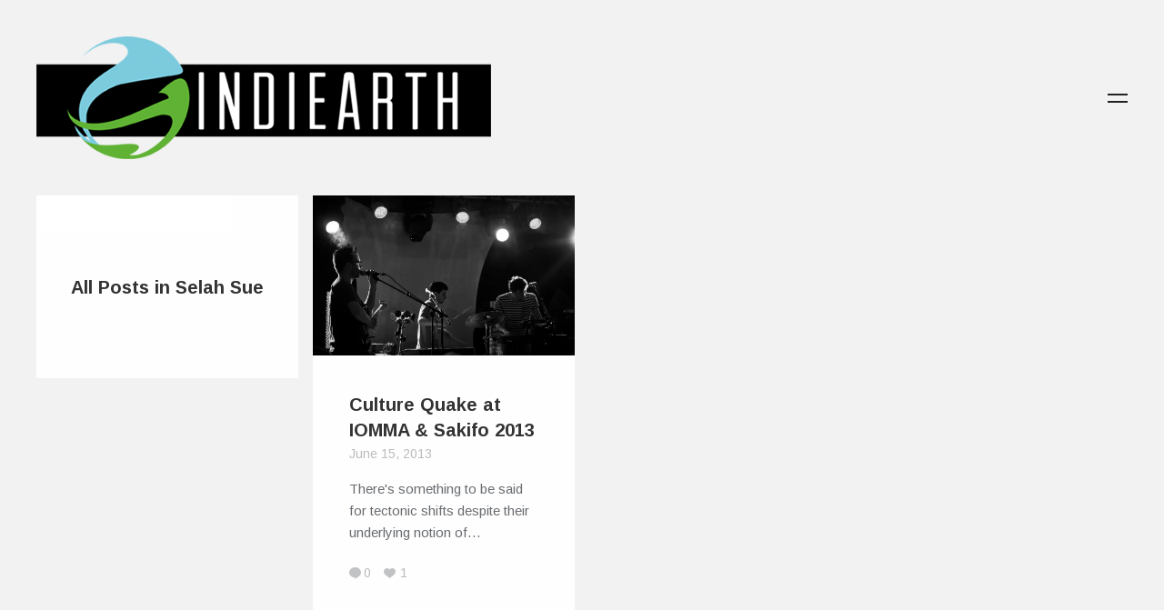

--- FILE ---
content_type: text/css
request_url: https://www.indiearth.com/wp-content/themes/trim/assets/css/mobile.css?ver=1.0
body_size: 2480
content:
/*===================================================================*/
/*
/* THEME MOBILE STYLES
/*
/*===================================================================*/
/*===================================================================*/
/* RESPONSIVE NAVIGATION
/*===================================================================*/
.mean-remove,
nav#mobile-nav li {
	display: none!important;
}

a.meanmenu-reveal {
	display: none;
}

.mean-container .mean-bar {
	float: left;
	width: 100%;
	position: relative;
	background: #222;
	min-height: 35px;
	z-index: 200;
}

.mean-container a.meanmenu-reveal {
	width: 100%;
	height: 35px;
	position: absolute;
	top: 0;
	right: 0;
	cursor: pointer;
	display: block;
}

.mean-container a.meanmenu-reveal span {
	display: block;
	background: url(../images/sprite.png) no-repeat -87px -283px;
	height: 35px;
	width: 35px;
	position: absolute;
	right: 0px;
	top: 0px;
}

.mean-container a.meanmenu-reveal.meanclose span {
	background-position: -87px -383px;
}

.mean-container .mean-nav {
	float: left;
	width: 100%;
	background: #222;
	margin-top: 35px;
}

.mean-container .mean-nav ul {
	padding: 0;
	margin: 0;
	overflow: hidden;
	width: 100%;
	list-style-type: none;
	display: none;
	-webkit-transition: all 0s;
        -moz-transition: all 0s;
         -ms-transition: all 0s;     
          -o-transition: all 0s;
}

.mean-container .mean-nav ul li {
	position: relative;
	float: left;
	width: 100%;
}

.mean-container .mean-nav ul li a {
	color: #AAA;
	display: block;
	font-weight: normal;
	float: left;
	width: 90%;
	padding: .5em 40px;
	margin: 0;
	text-align: left;
	text-decoration: none;
}

.mean-container .mean-nav li.current-menu-item a {
	color: #FFF!important;
}

.mean-container .mean-nav ul li a:hover {
	background: #252525;
	color: #FFF;
}

.mean-container .mean-nav ul li:first-child {
	margin-top: 0px;
}

.mean-container .mean-nav ul li:last-child {
	margin-bottom: 10px;
}

.mean-container .mean-nav ul.sub-menu li:first-child a {
	margin-top: 0px;
}

.mean-container .mean-nav ul.sub-menu li.mean-last a {
	margin-bottom: 0px;
}

.mean-container .mean-nav ul li li a {
	width: 80%;
	padding: .4em 13%;
	visibility: visible;
}

.mean-container .mean-nav ul li li li a {
	width: 70%;
	padding: .4em 15%;
}

.mean-container .mean-nav ul li li li li a {
	width: 60%;
	padding: .4em 20%;
}

.mean-container .mean-nav ul li li li li li a {
	width: 50%;
	padding: .4em 25%;
}

.mean-container .mean-nav ul li a.mean-expand {
	width: 39px;
	height: 39px;
	padding: 0px !important;
	position: absolute;
	right: 0px;
	top: 0;
	z-index: 2;

}

.mean-container .mean-push {
	clear: both;
	float: left;
	margin: 0;
	padding: 0;
	width: 100%;
}

.mean-nav .wrapper {
	margin: 0;
	padding: 0;
	width: 100%;
}

.mean-container .mean-bar, .mean-container .mean-bar * {
	-webkit-box-sizing: content-box;
	   -moz-box-sizing: content-box;
		    box-sizing: content-box;
}




/*===================================================================*/
/*
/* BEGIN MEDIA QUERIES
/*
/*===================================================================*/
/*===================================================================*/
/* PRIMARY CUT
/*===================================================================*/
@media only screen and (max-width : 768px) {
	.row,
	.content,
	.logged-in.admin-bar .content {
		padding: 0 20px;
		margin-top: 0;
	}
	
	.content-wrapper {
		margin-top: 0;	
	}

	#masonry-container article.widget .inner .widget-title {
		margin-top: -5px;
	}

	.social-sharing-divide {
		margin-bottom: 25px;
	}

	.social-sharing,
	#masonry-container article .inner,
	#masonry-container article.sidebar.post .widget {
		padding: 25px;
	}

	#mobile-filter {
		display: block;
	}

	#portfolio-filter {
		display: none;
	}

	/* HEADER & FOOTER */
	@-moz-document url-prefix() { 
	  .header {
	  	clear: both;
	     margin-top: 40px;
	  }
	}

	.header,
	.header.header-3 {
		padding: 50px 0;
		position: initial;
		text-align: center;
		width: auto;
	}

	.logo, .left-side, .site-description {
		display: block;
	}

	.header .site-description {
		margin: 0;
	}

	#nav-toggle,
	#filter-toggle {
		display: none!important;
	}

	.footer {
		text-align: center;
	}

	/* SINGLE POSTS */
	#masonry-container article {
		max-width: 100%;
		width: 100%;
	}

	#masonry-container article.single-page .inner,
	.single-portfolio #masonry-container article.single-page.fullscreen .inner,
	.single-portfolio #masonry-container article.single-page.fullwidth .inner  {
		padding: 35px 25px;
	}

	.single-portfolio #masonry-container article.single-page .inner {
		padding: 35px 25px 25px;
	}

	#masonry-container article.single-page .entry-content-media {
		margin: 25px 25px 5px;
	}

	#masonry-container article.single-page.format-audio .entry-content-media.no-img {
		margin: 40px 25px 10px;
	}

	#masonry-container article.single-page { 
		width: 100%!important;
	}
	
	.single-portfolio .video-frame,
	.single-portfolio #masonry-container article.single-page {
		margin-bottom: 20px!important;
	}

	.social-sharing-divide { 
		padding-top: 3%; 
	}

	.single-product .images .thumbnails {
		display: none;
	}

	.social-sharing li a {
		margin-right: 0;
		margin-left: 0;
		width: 100%;
	}
	
	/* PORTFOLIO */
	.home-slider {
        display: none;
    	}

    	.home-slider-mobile {
        display: block;
    	}

    	.home-slider-mobile li:last-child {
		padding-bottom: 20px!important;
	}

	.page-template-template-portfolio-php .theme_version_fullscreen.footer, 
	.page-template-template-portfolio-fullscreen-slider-php .footer-row {
		position: relative;
	}

	.single-portfolio ul.stacked li {
		margin-bottom: 25px;
	}

	.single-portfolio article.portfolio.fullwidth .entry-content div,
	.single-portfolio article.portfolio.fullscreen .entry-content div,
	.page-template-template-portfolio-fullwidth-php article.portfolio.fullwidth .inner .entry-excerpt, 
	.page-template-template-portfolio-php .theme_version_fullwidth article.portfolio.fullwidth .inner .entry-excerpt {
		width: 75%;
	}

	ul.stacked li .bean-image-caption,
	ul.home-slider-mobile li .bean-image-caption {
		margin-top: 20px;
	}

	/* COMMENTS */
	#comments {
		margin: 0 -25px 10px;
		padding: 40px 25px 0;
	}

	.comment-body p,
	.comments .children,
	#reviews .description {
		margin-left: 0!important;
	}

	.comment.depth-2 #respond {
		margin-left: -40px;
	}
	
	.avatar {
		display: none;
	}

	.comment-form label {
		position: inherit;
	}

	.comment-form input.eight {
		width: 100%;
	}
	
	p.logged-in-as {
		display: none;
	}

	/* PAGINATION */
	.pagination {
		background-color: #F5F5F5;
		position: static;
		float: left;
		width: 100%;
	}
	
	.pagination a {
		height: 60px;
		width: 50%;
	}

	.pagination .prev,
	.pagination .page-prev a {
		background-position: 50% -170px;
		border-left: 1px solid #333;
	}

	.pagination .next,
	.pagination .page-next a {
		background-position: 50% -70px;
		border-right: 1px solid #333;
	}

	.single-portfolio .pagination a {
		width: 33.333%;
	}

	.single-portfolio .page-portfolio a {
		background-position: 50% 24px;
	}

	.slidein {     
	     -webkit-animation-name: slideinx;
	        -moz-animation-name: slideinx;
	          -o-animation-name: slideinx;
	}
	
	/* CONTACT */
	ul.bean-contactform .button {
		width: 100%;
	}

	.widget_shopping_cart_content .buttons .button {
		width: 100%!important;
	}

	body.error404,
	body.page-template-template-underconstruction-php {
		padding: 20% 10%;
		text-align: center;
	}

}

@media only screen and (max-width : 765px) {
	.single-product .mobile-cart {
		display: block!important;
	}

	.single-product .product .eight.columns {
		width: 100%;
	}

	.single-product .single-price {
		position: relative!important;
		top: inherit!important;
	}

}


/*===================================================================*/
/* SMALLER SCREENS
/*===================================================================*/
@media only screen and (max-width : 660px) {
	/* PORTFOLIO */
	.single-portfolio article.portfolio.fullwidth .entry-content {
		margin-bottom: 20px;
	}

	.social-sharing-divide { 
		padding-top: 2%; 
	}

	.single-portfolio article.portfolio.fullwidth,
	.single-portfolio article.portfolio.fullscreen,
	.page-template-template-portfolio-fullwidth-php article.portfolio.fullwidth,
	.page-template-template-portfolio-php .theme_version_fullwidth article.portfolio.fullwidth {
		margin-bottom: 20px!important;
		padding: 20px;
	}

	.single-portfolio article.portfolio.fullscreen {
		padding-top: 40px;
	}

	.page-template-template-portfolio-fullwidth-php article.portfolio.fullwidth .inner, 
	.page-template-template-portfolio-php .theme_version_fullwidth article.portfolio.fullwidth .inner {
		padding-bottom: 20px!important;
	}

	.single-portfolio article.portfolio.fullwidth .entry-content div,
	.single-portfolio article.portfolio.fullscreen .entry-content div,
	.page-template-template-portfolio-fullwidth-php article.portfolio.fullwidth .inner .entry-excerpt, 
	.page-template-template-portfolio-php .theme_version_fullwidth article.portfolio.fullwidth .inner .entry-excerpt {
		width: 100%;
	}
	
	.single-portfolio article.portfolio.fullwidth .entry-content,
	.single-portfolio article.portfolio.fullscreen .entry-content {
		text-align: left;
	}

	.single-portfolio article.portfolio.fullscreen .entry-meta {
		margin-bottom: 15px!important;
	}

	.single-portfolio ul.stacked li {
		margin-bottom: 25px;
	}

	.single-portfolio .entry-meta li {
		display: block!important;
		margin: 0!important;
	}

	.single-portfolio .entry-meta li:before {
		content: '';
		padding: 0;
		position: inherit;
		top: inherit;
	}
	
	article.portfolio .entry-meta li.likes {
		float: none;
	}

	/* PASSWORD PROTECTED */
	.single-page.post-password-required form label,
	.single-page.post-password-required input[type="submit"] {
		width: 100%;
	}

	/* MAILBAG */
	.subscribe {
		padding-bottom: 55px;
	}

	.mailbag-wrap .mailbag-input {
		width: 100%!important;
	}

	.mailbag-wrap input[type="submit"] {
		top: 5px;
	}
}



@media only screen and (max-width : 400px) {
	.row,
	.content-wrapper,
	.logged-in.admin-bar .content-wrapper {
		padding: 0 10px!important;
	}

	#masonry-container article {
		margin-bottom: 10px;
	}

	.single-portfolio article.portfolio.fullwidth, 
	.single-portfolio article.portfolio.fullscreen, 
	.page-template-template-portfolio-fullwidth-php article.portfolio.fullwidth, 
	.page-template-template-portfolio-php .theme_version_fullwidth article.portfolio.fullwidth {
		margin-bottom:  10px!important;
	}

	.single-portfolio #masonry-container article.single-page {
		margin-bottom: 10px!important;
	}

	/* SINGLE */
	.entry-content ul {
		margin: 40px 0 40px 20px;
	}
	
	.social-sharing-divide { 
		padding-top: .8%; 
	}

	#masonry-container article.format-image {
		padding: 0;
	}

	#respond .form-submit {
		float: none;
	}

	#respond input[type="submit"] {
		width: 100%;
	}

	/* CAPTIONS */
	.format-gallery .bean-image-caption {
		display: none;
	}

	/* SHOP */
	.comment-form-rating p.stars a {
		margin-bottom: 5px!important;
		width: 100%!important;
	}

	.single-product .woocommerce-tabs .tabs {
		text-align: center!important;
	}

	/* CONSTRUCTION */
	body.page-template-template-underconstruction-php {
		padding-top: 30%;
	}

	/* GRAVITY FORMS */
	.gform_footer .button {
		width: 100%;
	}
}

/* PHONE SIZED */
@media only screen and (max-width : 399px) {
	.bean-control-paging {
		display: none;
	}

	@-moz-document url-prefix() { 
		.flickr_badge_image,
		.instagram_badge_image,
		.instagram_badge_image img,
		.bean500px_badge_image,
		.bean500px_badge_image img {
			width: 58px!important;
		}
	}
}




/*===================================================================*/
/*
/* RETINA CSS
/*
/*===================================================================*/
@media only screen and (-webkit-min-device-pixel-ratio : 2),only screen and (min--moz-device-pixel-ratio : 2),only screen and (-o-min-device-pixel-ratio : 2/1),only screen and (min-device-pixel-ratio : 2),only screen and (min-resolution : 192dpi),only screen and (min-resolution : 2dppx) {
	.bean-likes,
	.toggle-icon,
	.pagination a,
	.icon-comments,
	.lightbox-play, 
	.sidebar-close,
	.lightbox-image,
	.mobile-pager a,
	.fancybox-close,
	.fancybox-nav span,
	.mobile-nav-toggle,
	.social-sharing li a,
	.mean-container a.meanmenu-reveal span {
		background-image: url(../images/retina/sprite@2x.png)!important;
		background-size: 200px 1400px!important;
	}
	
	a.jp-play span,
	a.jp-pause span,
	.entry-content .mejs-controls .mejs-play button,
	.entry-content .mejs-controls .mejs-pause button,
	.entry-content .mejs-controls .mejs-volume-button button { 
		background-image:url(../images/retina/jplayer@2x.png);
		background-size: 36px  140px; 
	}
	
	.bean-shot {
		background-image: url(../images/retina/dribbble-hover@2x.png)!important;
		background-size: 30px 30px!important;
	}

	.flickr_badge_image {
		background-image: url(../images/retina/flickr-hover@2x.png)!important;
		background-size: 20px 10px!important;
	}

	.header .sub-menu a.sf-with-ul,
	.header .sub-menu .menu-item-has-children a {
		background-image:url(../images/retina/sf-arrow@2x.png);
		background-size: 6px 10px; 
	}

	.construction-banner {
		background-image:url(../images/retina/construction-banner@2x.png);
		background-size: 100px 100px; 
	}

	.wpcf7-form select {
		background-image:url(../images/retina/select@2x.png)!important;
		background-size: 8px 54px!important; 
	}

	.portfolio-review .quote-icon  {
		background-image:url(../images/retina/quote@2x.png);
		background-size: 36px 26px;
	}
}


/* @3x - IPHONE 6 PLUS AND SIMILAR HD RETINA */
@media screen and (min-device-width : 414px) and (-webkit-device-pixel-ratio: 3) {
	.bean-likes,
	.toggle-icon,
	.pagination a,
	.icon-comments,
	.lightbox-play, 
	.sidebar-close,
	.lightbox-image,
	.mobile-pager a,
	.fancybox-close,
	.fancybox-nav span,
	.mobile-nav-toggle,
	.social-sharing li a,
	.mean-container a.meanmenu-reveal span {
		background-image: url(../images/retina/sprite@3x.png)!important;
		background-size: 200px 1400px!important;
	}
	
	a.jp-play span,
	a.jp-pause span,
	.entry-content .mejs-controls .mejs-play button,
	.entry-content .mejs-controls .mejs-pause button,
	.entry-content .mejs-controls .mejs-volume-button button { 
		background-image:url(../images/retina/jplayer@3x.png);
		background-size: 36px  140px; 
	}
	
	.bean-shot {
		background-image: url(../images/retina/dribbble-hover@3x.png)!important;
		background-size: 30px 30px!important;
	}

	.flickr_badge_image {
		background-image: url(../images/retina/flickr-hover@3x.png)!important;
		background-size: 20px 10px!important;
	}

	.header .sub-menu a.sf-with-ul,
	.header .sub-menu .menu-item-has-children a {
		background-image:url(../images/retina/sf-arrow@3x.png);
		background-size: 6px 10px; 
	}

	.construction-banner {
		background-image:url(../images/retina/construction-banner@3x.png);
		background-size: 100px 100px; 
	}

	.wpcf7-form select {
		background-image:url(../images/retina/select@3x.png)!important;
		background-size: 8px 54px!important; 
	}

	.portfolio-review .quote-icon  {
		background-image:url(../images/retina/quote@3x.png);
		background-size: 36px 26px;
	}
}

--- FILE ---
content_type: text/javascript
request_url: https://www.indiearth.com/wp-content/plugins/honeypot/includes/js/wpa.js?ver=1.1
body_size: 399
content:
jQuery(document).ready(function(){	
	wpa_add_honeypot_field();

	if (wpa_add_test == 'yes'){
		wpa_add_test_block();
	}	
});

function wpa_act_as_spam(){
	actiontype = jQuery('span.wpa-button').data('actiontype');
	if (actiontype == 'remove'){
		wpa_remove_honeypot_field();
		jQuery('span.wpa-button').data('actiontype','add');
		jQuery('span.wpa-button').html('Acting as Spam Bot');
	} else {
		wpa_add_honeypot_field();
		jQuery('span.wpa-button').data('actiontype','remove');
		jQuery('span.wpa-button').html('Act as Spam Bot');
	}
}

function wpa_add_honeypot_field(){
	jQuery('.bbp-topic-form form').append(wpa_hidden_field); // BBPRESS TOPIC
	jQuery('.bbp-reply-form form').append(wpa_hidden_field); // BBPRESS REPLY
	jQuery('form#commentform').append(wpa_hidden_field); // WP COMMENT
	jQuery('form#registerform').append(wpa_hidden_field); // WP REGISTRATION	
	jQuery('form.wpcf7-form').append(wpa_hidden_field); // CONTACT FORM 7
	jQuery('form.wpforms-form').append(wpa_hidden_field); // WPFFORMS
	jQuery('.gform_wrapper form').append(wpa_hidden_field); // GRAVITY FORMS
	jQuery('.frm_forms form').append(wpa_hidden_field); // Formidible forms
	jQuery('.caldera-grid form').append(wpa_hidden_field); // Caldera forms	
	jQuery('.wp-block-toolset-cred-form form').append(wpa_hidden_field); // Toolset Forms
	jQuery('form.et_pb_contact_form').append(wpa_hidden_field); // Divi Form
	jQuery('form.woocommerce-form-register').append(wpa_hidden_field); // WooCommerce Registration
	jQuery('form.woocommerce-checkout').append(wpa_hidden_field); // WooCommerce Checkout
	jQuery('form.register').append(wpa_hidden_field); // WooCommerce Register (https://wordpress.org/support/topic/error-spamming-or-your-javascript-is-disabled)	
	jQuery('form.elementor-form').append(wpa_hidden_field); // FOR Elementor
	jQuery('form.frm-fluent-form').append(wpa_hidden_field); // FOR Fluent Forms		
}

function wpa_add_test_block(){
	checkingTest = '<div class="wpa-test-msg"><strong>WP Armour ( Only visible to site administrators. Not visible to other users. )</strong><br />This form has a honeypot trap enabled. If you want to act as spam bot for testing purposes, please click the button below.<br/><span class="wpa-button" onclick="wpa_act_as_spam()" data-actiontype="remove">Act as Spam Bot</span></div>';
	jQuery('span.wpa_hidden_field').after(checkingTest);
}

function wpa_remove_honeypot_field(){
	jQuery('.wpa_hidden_field').remove();
}